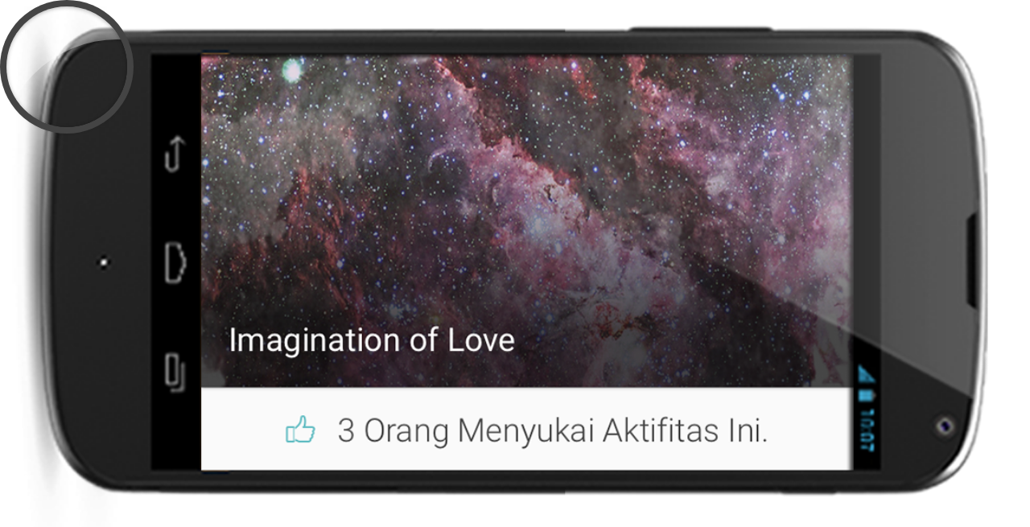

--- FILE ---
content_type: text/html; charset=utf-8
request_url: https://isarai.moco.co.id/landing/iphone
body_size: 7634
content:
<!doctype html>
<html lang="id">
<head>
	<meta charset="UTF-8">
	<title></title>
  <meta name="viewport" content="width=device-width, initial-scale=1, maximum-scale=1">
</head>
<style>
@import url("https://fonts.googleapis.com/css?family=Open%20Sans");
body {
  font-family: 'Open Sans', sans-serif;
  font-weight: 400;
  font-size: 12px;
}
a {
  text-decoration: none;
  color: #111;
}
.share {
  position: absolute;
  top:90%;
  left: 50%;
  -webkit-transform: translate(-50%, -50%);
  -moz-transform: translate(-50%, -50%);
  -o-transform: translate(-50%, -50%);
  -ms-transform: translate(-50%, -50%);
  transform: translate(-50%, -50%);
}
.share >a {
  margin: 20px;
  display: inline-block;
}
.getshare input[type="checkbox"] {
  display: none;
}
label {
  cursor: pointer;
  display: inline-block;
}
label:before {
  position: relative;
  display: inline-block;
  line-height: 32px;
  padding: 0px 9px 0px 25px;
  -webkit-border-radius: 3px;
  border-radius: 3px;
  color: #fff;
}
.twitter label:before {
  content: 'Tweet';
  background: #00acee url("https://andreasstorm.com/lib/twitter.svg") no-repeat 5px 10px;
  -webkit-background-size: 14px;
  -moz-background-size: 14px;
  background-size: 14px;
}
.facebook label:before {
  content: 'Like';
  background: #3b5998 url("https://andreasstorm.com/lib/facebook.svg") no-repeat 7px 9px;
  -webkit-background-size: 7px;
  -moz-background-size: 7px;
  background-size: 7px;
}
.googleplus label:before {
  content: 'Share';
  background: #dd4b39 url("https://andreasstorm.com/lib/googleplus.svg") no-repeat 6px 10px;
  -webkit-background-size: 14px;
  -moz-background-size: 14px;
  background-size: 14px;
}
.linkedin label:before {
  content: 'Share';
  background: #0e76a8 url("https://andreasstorm.com/lib/linkedin.svg") no-repeat 6px 10px;
  -webkit-background-size: 12px;
  -moz-background-size: 12px;
  background-size: 12px;
}
.pocket label:before {
  content: 'Share';
  background: #ee4056 url("https://andreasstorm.com/lib/pocket.svg") no-repeat 6px 10px;
  -webkit-background-size: 12px;
  -moz-background-size: 12px;
  background-size: 12px;
}
.reddit label:before {
  content: 'Share';
  background: #ff4500 url("https://andreasstorm.com/lib/reddit.svg") no-repeat 6px 10px;
  -webkit-background-size: 12px;
  -moz-background-size: 12px;
  background-size: 12px;
}
.getshare-counter {
  background: #fff;
  border: 1px solid #f8f8f8;
  padding: 0px 9px;
  margin-left: 8px;
  color: #383d4b;
  line-height: 32px;
  display: inline-block;
  -webkit-border-radius: 3px;
  border-radius: 3px;
  position: relative;
  cursor: pointer;
}
.getshare-counter:after {
  content: "";
  display: block;
  position: absolute;
  pointer-events: none;
  width: 7px;
  height: 7px;
  background: #fff;
  border-left: 1px #f8f8f8 solid;
  border-bottom: 1px #f8f8f8 solid;
  -webkit-transform: rotate(45deg);
  -moz-transform: rotate(45deg);
  -o-transform: rotate(45deg);
  -ms-transform: rotate(45deg);
  transform: rotate(45deg);
  left: -5px;
  top: 12px;
}

.large {
    width: 150px;
    height: 150px;
    position: absolute;
    border-radius: 100%;
    box-shadow: inset 0 1px 5px rgba(0,0,0,0.29), inset 63px 113px 0px -72px rgba(255,255,255,0.35), 0 0 0 8px #444, 0 2px 5px 3px rgba(0,0,0,0.5);
}

</style>
<body><!-- Lets make a simple image magnifier -->
<div class="magnify">
	
	<!-- This is the magnifying glass which will contain the original/large version -->
	<div class="large"></div>
	
	<!-- This is the small image -->
	<img class="small" src="/landing/main/img/iphone.png" style="width:100%" />
	
</div>

<!-- Lets load up prefixfree to handle CSS3 vendor prefixes -->
<script src="https://cdnjs.cloudflare.com/ajax/libs/prefixfree/1.0.7/prefixfree.min.js" integrity="sha512-p7Ey2nBhKYEi9yh0iDs+GMA0ttebOqVl3OO2oWRzRxtDoN/RedyYcHFUJZhMVi8NKRdEA7n+9NTNQX/kFIZgNw==" crossorigin="anonymous" referrerpolicy="no-referrer"></script>
<!-- You can download it from https://leaverou.github.com/prefixfree/ -->

<!-- Time for jquery action -->
<script src="https://cdnjs.cloudflare.com/ajax/libs/jquery/3.7.1/jquery.min.js" integrity="sha512-v2CJ7UaYy4JwqLDIrZUI/4hqeoQieOmAZNXBeQyjo21dadnwR+8ZaIJVT8EE2iyI61OV8e6M8PP2/4hpQINQ/g==" crossorigin="anonymous" referrerpolicy="no-referrer"></script>
<script>
	$(document).ready(function(){
	var native_width = 0;
	var native_height = 0;
  if(window.innerWidth<=600){
  // if(mobileAndTabletcheck=="true"){
    $(".large").hide().css('width',0).css('height',0).css('box-shadow','none');
  }else{
    $(".large").show().css('width','150px').css('height','150px').css('box-shadow','inset 0 1px 5px rgba(0,0,0,0.29), inset 63px 113px 0px -72px rgba(255,255,255,0.35), 0 0 0 8px #444, 0 2px 5px 3px rgba(0,0,0,0.5)');
  }

  //suggestion from @Jab2870 on CODEPEN
  $(".large").css("background","url('" + $(".small").attr("src") + "') no-repeat");

	//Now the mousemove function
	$(".magnify").mousemove(function(e){
    if(window.innerWidth<=600){
    // if(mobileAndTabletcheck=="true"){
      $(".large").hide().css('width',0).css('height',0).css('box-shadow','none');
    }else{
      $(".large").show().css('width','150px').css('height','150px').css('box-shadow','inset 0 1px 5px rgba(0,0,0,0.29), inset 63px 113px 0px -72px rgba(255,255,255,0.35), 0 0 0 8px #444, 0 2px 5px 3px rgba(0,0,0,0.5)');
    }
		//When the user hovers on the image, the script will first calculate
		//the native dimensions if they don't exist. Only after the native dimensions
		//are available, the script will show the zoomed version.
		if(!native_width && !native_height)
		{
			//This will create a new image object with the same image as that in .small
			//We cannot directly get the dimensions from .small because of the 
			//width specified to 200px in the html. To get the actual dimensions we have
			//created this image object.
			var image_object = new Image();
			image_object.src = $(".small").attr("src");
			
			//This code is wrapped in the .load function which is important.
			//width and height of the object would return 0 if accessed before 
			//the image gets loaded.
			native_width = image_object.width;
			native_height = image_object.height;
		}
		else
		{
			//x/y coordinates of the mouse
			//This is the position of .magnify with respect to the document.
			var magnify_offset = $(this).offset();
			//We will deduct the positions of .magnify from the mouse positions with
			//respect to the document to get the mouse positions with respect to the 
			//container(.magnify)
			var mx = e.pageX - magnify_offset.left;
			var my = e.pageY - magnify_offset.top;
			
			//Finally the code to fade out the glass if the mouse is outside the container
			if(mx < $(this).width() && my < $(this).height() && mx > 0 && my > 0)
			{
				$(".large").fadeIn(200);
			}
			else
			{
				$(".large").fadeOut(200);
			}
			if($(".large").is(":visible"))
			{
				//The background position of .large will be changed according to the position
				//of the mouse over the .small image. So we will get the ratio of the pixel
				//under the mouse pointer with respect to the image and use that to position the 
				//large image inside the magnifying glass
				var rx = Math.round(mx/$(".small").width()*native_width - $(".large").width()/2)*-1;
				var ry = Math.round(my/$(".small").height()*native_height - $(".large").height()/2)*-1;
				var bgp = rx + "px " + ry + "px";
				
				//Time to move the magnifying glass with the mouse
				var px = mx - $(".large").width()/2;
				var py = my - $(".large").height()/2;
        $(".large").css({left: px, top: py, backgroundPosition: bgp});
			}
		}
	})
})
</script>
</body>
</html>